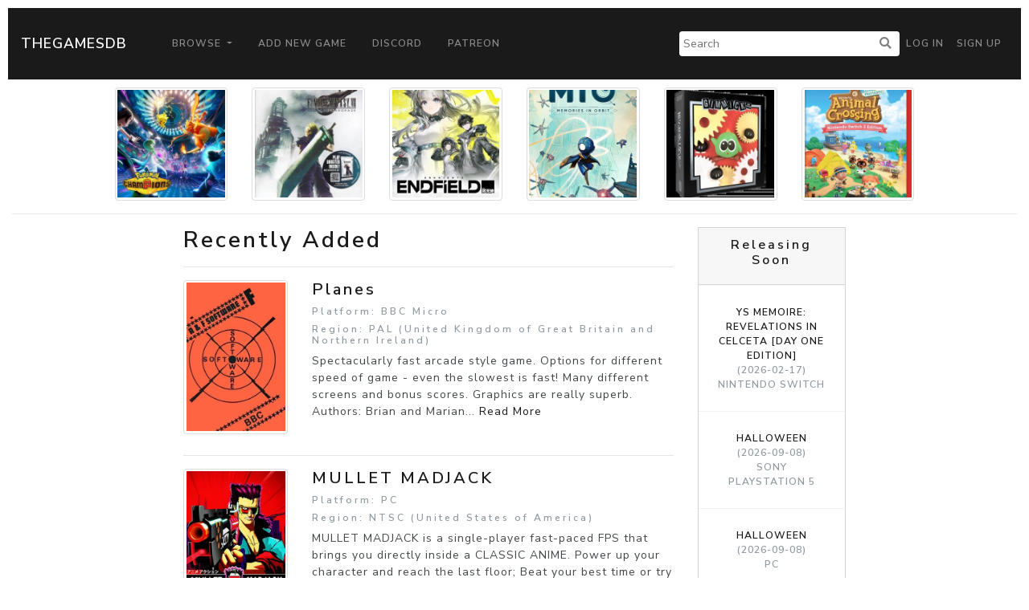

--- FILE ---
content_type: text/html; charset=UTF-8
request_url: https://thegamesdb.net/?dev_id=4760&page=2
body_size: 5664
content:
<!doctype html>
<html lang="en">

<head>
	<title>TGDB - Homepage</title>
	<meta charset="utf-8">
	<!-- allow site to adapt to mobile
		 TODO: add check for mobile desktop toggle -->
	<meta name="viewport" content="width=device-width, initial-scale=1, shrink-to-fit=no">

	<!-- Bootstrap CSS -->
	<link rel="stylesheet" href="/css/lux-bootstrap.min.css" crossorigin="anonymous"><style>body { color: #424649; } </style>	<script type="text/javascript" src="/js/jquery-3.2.1.min.js"></script>
	<script type="text/javascript" src="/js/popper.min.1.13.0.js"></script>
	<script type="text/javascript" src="/js/bootstrap.min.4.0.0.js"></script>
	<script type="text/javascript" src="/js/fontawesome.5.0.10.js"></script>
	<script type="text/javascript" src="/js/brands.5.0.10.js"></script>
	<link rel="stylesheet" href="/css/fontawesome.5.0.10.css" crossorigin="anonymous">
	<link rel="stylesheet" href="/css/fa-brands.5.0.10.css" crossorigin="anonymous">
	<link rel="stylesheet" href="/css/main.css" crossorigin="anonymous">
		<meta property="og:title" content="TGDB" />
	<meta property="og:type" content="article" />
	<meta property="og:image" content="https://pbs.twimg.com/profile_images/1359389535/favicon_alt_400x400.jpg" />
	<meta property="og:description" content="Welcome to our open, online database for video game fans. Come on over and join our community growing community." />
		<script async src="https://pagead2.googlesyndication.com/pagead/js/adsbygoogle.js?client=ca-pub-5337615406686584"
     crossorigin="anonymous"></script>
	 </head>
<body>
		<nav class="navbar navbar-expand-lg navbar-dark bg-primary" style="margin: 10px;">
		<a class="navbar-brand" href="/">TheGamesDB</a>
		<button class="navbar-toggler" type="button" data-toggle="collapse" data-target="#navbarColor01" aria-controls="navbarColor01" aria-expanded="false" aria-label="Toggle navigation">
			<span class="navbar-toggler-icon"></span>
		</button>

		<div class="collapse navbar-collapse" id="navbarColor01">
			<ul class="navbar-nav mr-auto">
				<li class="nav-item dropdown">
					<a class="nav-link dropdown-toggle" href="#" id="navbarDropdown" role="button" data-toggle="dropdown" aria-haspopup="true" aria-expanded="false">
					Browse
					</a>
					<div class="dropdown-menu" aria-labelledby="navbarDropdown">
						<a class="dropdown-item" href="/browse.php">Games</a>
						<a class="dropdown-item" href="/list_platforms.php">Platforms</a>
						<a class="dropdown-item" href="/list_devs.php">Developers</a>
						<a class="dropdown-item" href="/list_pubs.php">Publishers</a>
						<a class="dropdown-item" href="/stats.php">Stats</a>
					</div>
				</li>
				<li class="nav-item">
					<a class="nav-link" href="/add_game.php">Add New Game</a>
				</li>
				<li class="nav-item">
					<a class="nav-link" href="https://discord.gg/2gxeAURxmA">Discord</a>
				</li>
				<li class="nav-item">
					<a class="nav-link" href="https://www.patreon.com/thegamesdb" target="_blank">Patreon</a>
				</li>
			</ul>
			<form id="search-form" action="/search.php" method="get" class="form-inline my-2 my-lg-0">
				<input name="name" type="text" placeholder="Search">
				<button type="submit"><i class="fa fa-search" title="Search"></i></button>
			</form>
			<ul class="navbar-nav my-2 my-lg-0">
								<li class="nav-item mr-0">
					<a class="nav-link" href="/login.php">Log in</a>
				</li>
				<li class="nav-item mr-0">
					<a class="nav-link" href="/register.php">Sign Up</a>
				</li>
							</ul>
		</div>
	</nav>
	
	<div class="container-fluid">

		<div class="row justify-content-center" style="margin:10px;">
			<div class="col-md-10">

				<div class="row">
										<div class="col-6 col-md-2">
						<a href="/game.php?id=132429" style="padding-bottom: 10px;">
							<img alt="Pokémon Champions" class="cover-overlay" src="https://cdn.thegamesdb.net/images/cropped_center_thumb_square/boxart/front/132429-1.jpg">
							<div class="cover-text-col-3 cover-text cover-text-bottom cover-text-hover">Pokémon Champions</div>
						</a>
					</div>
					<div class="clear"></div>
										<div class="col-6 col-md-2">
						<a href="/game.php?id=134642" style="padding-bottom: 10px;">
							<img alt="Final Fantasy VII Remake Intergrade" class="cover-overlay" src="https://cdn.thegamesdb.net/images/cropped_center_thumb_square/boxart/front/134642-1.jpg">
							<div class="cover-text-col-3 cover-text cover-text-bottom cover-text-hover">Final Fantasy VII Remake Intergrade</div>
						</a>
					</div>
					<div class="clear"></div>
										<div class="col-6 col-md-2">
						<a href="/game.php?id=134624" style="padding-bottom: 10px;">
							<img alt="Arknight Endfield" class="cover-overlay" src="https://cdn.thegamesdb.net/images/cropped_center_thumb_square/boxart/front/134624-1.jpg">
							<div class="cover-text-col-3 cover-text cover-text-bottom cover-text-hover">Arknight Endfield</div>
						</a>
					</div>
					<div class="clear"></div>
										<div class="col-6 col-md-2">
						<a href="/game.php?id=134612" style="padding-bottom: 10px;">
							<img alt="MIO: Memories in Orbit" class="cover-overlay" src="https://cdn.thegamesdb.net/images/cropped_center_thumb_square/boxart/front/134612-1.jpg">
							<div class="cover-text-col-3 cover-text cover-text-bottom cover-text-hover">MIO: Memories in Orbit</div>
						</a>
					</div>
					<div class="clear"></div>
										<div class="col-6 col-md-2">
						<a href="/game.php?id=134589" style="padding-bottom: 10px;">
							<img alt="Gimmick USA Edition" class="cover-overlay" src="https://cdn.thegamesdb.net/images/cropped_center_thumb_square/boxart/front/134589-1.jpg">
							<div class="cover-text-col-3 cover-text cover-text-bottom cover-text-hover">Gimmick USA Edition</div>
						</a>
					</div>
					<div class="clear"></div>
										<div class="col-6 col-md-2">
						<a href="/game.php?id=134560" style="padding-bottom: 10px;">
							<img alt="Animal Crossing: New Horizons" class="cover-overlay" src="https://cdn.thegamesdb.net/images/cropped_center_thumb_square/boxart/front/134560-1.jpg">
							<div class="cover-text-col-3 cover-text cover-text-bottom cover-text-hover">Animal Crossing: New Horizons</div>
						</a>
					</div>
					<div class="clear"></div>
									</div>

			</div>
		</div>
		<hr/>

		<div class="row justify-content-center">

			<div class="col-12 col-lg-6 order-2 order-lg-1">
				<h2>Recently Added</h2><hr/>
								<div class="row" style="padding-bottom:10px">
					<div class="col-3">
						<a href="/game.php?id=134644">
							<img alt="Planes" class="cover-overlay" src="https://cdn.thegamesdb.net/images/thumb/boxart/front/134644-1.jpg">
						</a>
					</div>
					<div class="col-9">
						<h4><a href="/game.php?id=134644">Planes</a></h4>
						<h6 class="text-muted">Platform: BBC Micro</h6>
																			<h6 class="text-muted">Region: PAL														(United Kingdom of Great Britain and Northern Ireland)
														</h6>
												<p>
							Spectacularly fast arcade style game. Options for different speed of game - even the slowest is fast! Many different screens and bonus scores. Graphics are really superb.

Authors: Brian and Marian... <a href="/game.php?id=134644">Read More</a></p>
					</div>
				</div>
				<hr/>
								<div class="row" style="padding-bottom:10px">
					<div class="col-3">
						<a href="/game.php?id=134643">
							<img alt="MULLET MADJACK" class="cover-overlay" src="https://cdn.thegamesdb.net/images/thumb/boxart/front/134643-1.jpg">
						</a>
					</div>
					<div class="col-9">
						<h4><a href="/game.php?id=134643">MULLET MADJACK</a></h4>
						<h6 class="text-muted">Platform: PC</h6>
																			<h6 class="text-muted">Region: NTSC														(United States of America)
														</h6>
												<p>
							MULLET MADJACK is a single-player fast-paced FPS that brings you directly inside a CLASSIC ANIME. Power up your character and reach the last floor; Beat your best time or try again. Haste makes waste…... <a href="/game.php?id=134643">Read More</a></p>
					</div>
				</div>
				<hr/>
								<div class="row" style="padding-bottom:10px">
					<div class="col-3">
						<a href="/game.php?id=134642">
							<img alt="Final Fantasy VII Remake Intergrade" class="cover-overlay" src="https://cdn.thegamesdb.net/images/thumb/boxart/front/134642-1.jpg">
						</a>
					</div>
					<div class="col-9">
						<h4><a href="/game.php?id=134642">Final Fantasy VII Remake Intergrade</a></h4>
						<h6 class="text-muted">Platform: Nintendo Switch 2</h6>
																			<h6 class="text-muted">Region: NTSC														(United States of America)
														</h6>
												<p>
							The award-winning FINAL FANTASY VII REMAKE INTERGRADE* retells the original story up to the escape from Midgar, with breathtaking visuals, fast-paced gameplay, and additional story elements. This... <a href="/game.php?id=134642">Read More</a></p>
					</div>
				</div>
				<hr/>
								<div class="row" style="padding-bottom:10px">
					<div class="col-3">
						<a href="/game.php?id=134641">
							<img alt="Please Come to the Castle" class="cover-overlay" src="https://cdn.thegamesdb.net/images/thumb/boxart/front/134641-1.jpg">
						</a>
					</div>
					<div class="col-9">
						<h4><a href="/game.php?id=134641">Please Come to the Castle</a></h4>
						<h6 class="text-muted">Platform: Nintendo 64</h6>
																			<h6 class="text-muted">Region: NTSC														</h6>
												<p>
							The game starts with the player being shown Princess Peach/Toadstool&#039;s typical message, now changed to &quot;please come to the castle&quot; repeating. An eyeless Oof enters the castle, which... <a href="/game.php?id=134641">Read More</a></p>
					</div>
				</div>
				<hr/>
								<div class="row" style="padding-bottom:10px">
					<div class="col-3">
						<a href="/game.php?id=134640">
							<img alt="Teenage Super Ninja Plumbers" class="cover-overlay" src="https://cdn.thegamesdb.net/images/thumb/boxart/front/134640-1.jpg">
						</a>
					</div>
					<div class="col-9">
						<h4><a href="/game.php?id=134640">Teenage Super Ninja Plumbers</a></h4>
						<h6 class="text-muted">Platform: Nintendo Entertainment System (NES)</h6>
																			<h6 class="text-muted">Region: Other														</h6>
												<p>
							Teenage Super Ninja Plumbers by Nesdraug

The sewers of The Mushroom Kingdom have been infested by teenage mutant ninja turtles, It’s up to Mario and Luigi to save the day by becoming Teenage... <a href="/game.php?id=134640">Read More</a></p>
					</div>
				</div>
				<hr/>
								<div class="row" style="padding-bottom:10px">
					<div class="col-3">
						<a href="/game.php?id=134639">
							<img alt="Mario&#039;s House of Horror" class="cover-overlay" src="https://cdn.thegamesdb.net/images/thumb/boxart/front/134639-1.jpg">
						</a>
					</div>
					<div class="col-9">
						<h4><a href="/game.php?id=134639">Mario&#039;s House of Horror</a></h4>
						<h6 class="text-muted">Platform: Nintendo 64</h6>
																			<h6 class="text-muted">Region: NTSC														</h6>
												<p>
							Luigi entered the House of Horrors a few days ago, and never returned. Dare you enter too? Made for SimpleFlips&#039; ROM Hack Competition #10: Halloween 2.

Mod Note: Make sure to set your counter... <a href="/game.php?id=134639">Read More</a></p>
					</div>
				</div>
				<hr/>
								<div class="row" style="padding-bottom:10px">
					<div class="col-3">
						<a href="/game.php?id=134638">
							<img alt="TMNT - Pizza Time" class="cover-overlay" src="https://cdn.thegamesdb.net/images/thumb/boxart/front/134638-1.jpg">
						</a>
					</div>
					<div class="col-9">
						<h4><a href="/game.php?id=134638">TMNT - Pizza Time</a></h4>
						<h6 class="text-muted">Platform: Nintendo Entertainment System (NES)</h6>
																			<h6 class="text-muted">Region: Other														</h6>
												<p>
							&quot;Pizza Time&quot; is a graphics hack of the NES port of &quot;Burger Time&quot;, with a TMNT theme. You control Pizzaface and must walk over pizza ingredients while avoiding the Ninja Turtles.
This... <a href="/game.php?id=134638">Read More</a></p>
					</div>
				</div>
				<hr/>
								<div class="row" style="padding-bottom:10px">
					<div class="col-3">
						<a href="/game.php?id=134637">
							<img alt="Super Mario Bros. 6" class="cover-overlay" src="https://cdn.thegamesdb.net/images/thumb/boxart/front/134637-1.jpg">
						</a>
					</div>
					<div class="col-9">
						<h4><a href="/game.php?id=134637">Super Mario Bros. 6</a></h4>
						<h6 class="text-muted">Platform: Nintendo Entertainment System (NES)</h6>
																			<h6 class="text-muted">Region: NTSC														</h6>
												<p>
							If you had an innocent childhood, you most likely enjoyed those unlicensed plumber games believing they were official sequels, among them there was one titled “Super Bros 6″ which was actually... <a href="/game.php?id=134637">Read More</a></p>
					</div>
				</div>
				<hr/>
								<div class="row" style="padding-bottom:10px">
					<div class="col-3">
						<a href="/game.php?id=134636">
							<img alt="Link Man" class="cover-overlay" src="https://cdn.thegamesdb.net/images/thumb/boxart/front/134636-1.jpg">
						</a>
					</div>
					<div class="col-9">
						<h4><a href="/game.php?id=134636">Link Man</a></h4>
						<h6 class="text-muted">Platform: Nintendo Entertainment System (NES)</h6>
																			<h6 class="text-muted">Region: NTSC														</h6>
												<p>
							Link Man is a hack of Mega Man 3 that was inspired by the classic series, Legend of Zelda. Changes include: graphics have been changed to elements of the series, a new story, levels with some redesign,... <a href="/game.php?id=134636">Read More</a></p>
					</div>
				</div>
				<hr/>
								<div class="row" style="padding-bottom:10px">
					<div class="col-3">
						<a href="/game.php?id=134635">
							<img alt="Daraku Tenshi: The Fallen Angels" class="cover-overlay" src="https://cdn.thegamesdb.net/images/thumb/boxart/front/134635-1.jpg">
						</a>
					</div>
					<div class="col-9">
						<h4><a href="/game.php?id=134635">Daraku Tenshi: The Fallen Angels</a></h4>
						<h6 class="text-muted">Platform: Arcade</h6>
																			<h6 class="text-muted">Region: Other														(Japan)
														</h6>
												<p>
							The Fallen Angels (堕落天使, Daraku Tenshi) is an unfinished, 1998, 2D versus fighting arcade game developed by the Steel Hearts development team and published by Psikyo. It was Psikyo&#039;s... <a href="/game.php?id=134635">Read More</a></p>
					</div>
				</div>
				<hr/>
								<div class="row" style="padding-bottom:10px">
					<div class="col-3">
						<a href="/game.php?id=134634">
							<img alt="Kingdom Come: Deliverance II" class="cover-overlay" src="https://cdn.thegamesdb.net/images/thumb/boxart/front/134634-1.jpg">
						</a>
					</div>
					<div class="col-9">
						<h4><a href="/game.php?id=134634">Kingdom Come: Deliverance II</a></h4>
						<h6 class="text-muted">Platform: PC</h6>
																			<h6 class="text-muted">Region: Other														</h6>
												<p>
							A thrilling story-driven action RPG, with a rich open world, set in 15th century Medieval Europe. Experience the ultimate medieval adventure - through the eyes of young Henry - as you embark on a... <a href="/game.php?id=134634">Read More</a></p>
					</div>
				</div>
				<hr/>
								<div class="row" style="padding-bottom:10px">
					<div class="col-3">
						<a href="/game.php?id=134633">
							<img alt="Super Mario 64: Sonic Edition Plus" class="cover-overlay" src="https://cdn.thegamesdb.net/images/thumb/boxart/front/134633-1.jpg">
						</a>
					</div>
					<div class="col-9">
						<h4><a href="/game.php?id=134633">Super Mario 64: Sonic Edition Plus</a></h4>
						<h6 class="text-muted">Platform: Nintendo 64</h6>
																			<h6 class="text-muted">Region: NTSC														</h6>
												<p>
							This hack changes Mario&#039;s controls to be closer to Sonic (mainly inspired by the SA games) and lets you collect every 120 stars in a unique way.

---Version Differences---

Sonic Edition:... <a href="/game.php?id=134633">Read More</a></p>
					</div>
				</div>
				<hr/>
								<div class="row" style="padding-bottom:10px">
					<div class="col-3">
						<a href="/game.php?id=134632">
							<img alt="The Haunt" class="cover-overlay" src="https://cdn.thegamesdb.net/images/thumb/boxart/front/134632-1.jpg">
						</a>
					</div>
					<div class="col-9">
						<h4><a href="/game.php?id=134632">The Haunt</a></h4>
						<h6 class="text-muted">Platform: Super Nintendo (SNES)</h6>
																			<h6 class="text-muted">Region: NTSC														</h6>
												<p>
							This is a 1 level hack I submitted for the Halloween Level Contest, seeing as it came first place for level design and second place for the scary factor, I decided to upload it for all to play.

Not... <a href="/game.php?id=134632">Read More</a></p>
					</div>
				</div>
				<hr/>
								<div class="row" style="padding-bottom:10px">
					<div class="col-3">
						<a href="/game.php?id=134631">
							<img alt="Ultimate Mortal Kombat 3: BZero Edition" class="cover-overlay" src="https://cdn.thegamesdb.net/images/thumb/boxart/front/134631-1.jpg">
						</a>
					</div>
					<div class="col-9">
						<h4><a href="/game.php?id=134631">Ultimate Mortal Kombat 3: BZero Edition</a></h4>
						<h6 class="text-muted">Platform: Super Nintendo (SNES)</h6>
																			<h6 class="text-muted">Region: NTSC														</h6>
												<p>
							Gameplay Improvements:

Classic Sub-Zero with Fatality 1 without dark screen effect (also works in 1-Button Fatality Mode) Original color palettes restored on character select screen Bell Tower... <a href="/game.php?id=134631">Read More</a></p>
					</div>
				</div>
				<hr/>
								<div class="row" style="padding-bottom:10px">
					<div class="col-3">
						<a href="/game.php?id=134630">
							<img alt="NBA Jam Old-School Edition" class="cover-overlay" src="https://cdn.thegamesdb.net/images/thumb/boxart/front/134630-1.jpg">
						</a>
					</div>
					<div class="col-9">
						<h4><a href="/game.php?id=134630">NBA Jam Old-School Edition</a></h4>
						<h6 class="text-muted">Platform: Super Nintendo (SNES)</h6>
																			<h6 class="text-muted">Region: NTSC														</h6>
												<p>
							2nd Demo Additional Features
Initial-entry and record keeping reenabled (although you still can&#039;t progress through the game)
10 secret players
Backboard breaking (slightly buggy)
10 more... <a href="/game.php?id=134630">Read More</a></p>
					</div>
				</div>
				<hr/>
								<div class="row" style="padding-bottom:10px">
					<div class="col-3">
						<a href="/game.php?id=134629">
							<img alt="Mortal Kombat II Super Edition" class="cover-overlay" src="https://cdn.thegamesdb.net/images/thumb/boxart/front/134629-1.jpg">
						</a>
					</div>
					<div class="col-9">
						<h4><a href="/game.php?id=134629">Mortal Kombat II Super Edition</a></h4>
						<h6 class="text-muted">Platform: Super Nintendo (SNES)</h6>
																			<h6 class="text-muted">Region: NTSC														</h6>
												<p>
							Below are the updates present:

One Button Fatalities are finally released for all available fighters
Goro’s Lair screen available (only for 1 player mode)
CPU will always apply fatality when... <a href="/game.php?id=134629">Read More</a></p>
					</div>
				</div>
				<hr/>
								<div class="row" style="padding-bottom:10px">
					<div class="col-3">
						<a href="/game.php?id=134628">
							<img alt="Everyone&#039;s Gone" class="cover-overlay" src="https://cdn.thegamesdb.net/images/thumb/boxart/front/134628-1.jpg">
						</a>
					</div>
					<div class="col-9">
						<h4><a href="/game.php?id=134628">Everyone&#039;s Gone</a></h4>
						<h6 class="text-muted">Platform: Super Nintendo (SNES)</h6>
																			<h6 class="text-muted">Region: NTSC														</h6>
												<p>
							Fear alone cannot harm you... but it can lead you astray.

Mario awakens in a place both familiar and wrong. The lights are dead. Shadows crawl along the walls. And worst of all — everyone is... <a href="/game.php?id=134628">Read More</a></p>
					</div>
				</div>
				<hr/>
								<div class="row" style="padding-bottom:10px">
					<div class="col-3">
						<a href="/game.php?id=134627">
							<img alt="Devil&#039;s Asylum" class="cover-overlay" src="https://cdn.thegamesdb.net/images/thumb/boxart/front/134627-1.jpg">
						</a>
					</div>
					<div class="col-9">
						<h4><a href="/game.php?id=134627">Devil&#039;s Asylum</a></h4>
						<h6 class="text-muted">Platform: Super Nintendo (SNES)</h6>
																			<h6 class="text-muted">Region: NTSC														</h6>
												<p>
							New York, 1982. 
Guided by a mysterious being, Mario&#039;s confused soul embarks on a journey to the abyss of the lake of fire. Is Pauline too lost to be saved? 
A religiously macabre experience.... <a href="/game.php?id=134627">Read More</a></p>
					</div>
				</div>
				<hr/>
							</div>

			<div class="col-12 col-lg-2 order-1 order-lg-2">

				<div class="card border-secondary mb-3" style="text-align: center;">
					<div class="card-header">
						<h5>Releasing Soon</h5></div>
					<div>
						<table class="table">
							<tbody>
																<tr>
									<th scope="row">
										<a href="/game.php?id=132534">
											Ys Memoire: Revelations in Celceta [Day One Edition]											<br/>
											<span class="text-muted">(2026-02-17)</span>
											<br/>
											<span class="text-muted">Nintendo Switch</span>
										</a>
									</th>
								</tr>
																<tr>
									<th scope="row">
										<a href="/game.php?id=132237">
											Halloween											<br/>
											<span class="text-muted">(2026-09-08)</span>
											<br/>
											<span class="text-muted">Sony Playstation 5</span>
										</a>
									</th>
								</tr>
																<tr>
									<th scope="row">
										<a href="/game.php?id=132238">
											Halloween											<br/>
											<span class="text-muted">(2026-09-08)</span>
											<br/>
											<span class="text-muted">PC</span>
										</a>
									</th>
								</tr>
																<tr>
									<th scope="row">
										<a href="/game.php?id=134135">
											FIFA 26											<br/>
											<span class="text-muted">(2026-10-10)</span>
											<br/>
											<span class="text-muted">Android</span>
										</a>
									</th>
								</tr>
																<tr>
									<th scope="row">
										<a href="/game.php?id=113675">
											ANNA (アンナ)											<br/>
											<span class="text-muted">(2026-10-29)</span>
											<br/>
											<span class="text-muted">Nintendo Entertainment System (NES)</span>
										</a>
									</th>
								</tr>
															<tbody>
						</table>
					</div>
				</div>

				<iframe style="background-color: transparent;width:100%;height:500px;border:0;" src="https://discordapp.com/widget?id=360271801315491840&theme=light"></iframe>
			</div>

		</div>
					<nav aria-label="Page navigation example">
				<ul class="pagination justify-content-center">
					<li class="page-item ">
					<a class="page-link" href="/recently_added.php?dev_id=4760&page=1" tabindex="-1">&lt;&lt; Previous</a>
					</li>
					<li class="page-item ">
						<a class="page-link" href="/recently_added.php?dev_id=4760&page=3">Next &gt;&gt;</a>
					</li>
				</ul>
			</nav>
				</div>

		<footer class="container-fluid bg-dark" style="margin-top:10px; padding: 20px;">
			<div class="container">
				<div class="row">
					<div class="col-lg-3">
						<h2 class="logo"><a href="/"> TheGamesDB </a></h2>
					</div>
					<div class="col-sm-4 col-lg-2">
						<h5>Get started</h5>
						<ul>
							<li><a href="/">Home</a></li>
							<li><a href="/browse.php">Games</a></li>
							<li><a href="/list_platforms.php">Platforms</a></li>
							<li><a href="/list_devs.php">Developers</a></li>
							<li><a href="/list_pubs.php">Publishers</a></li>
							<li><a href="/stats.php">Stats</a></li>
						</ul>
					</div>
					<div class="col-sm-4 col-lg-3">
						<h5>Developers</h5>
						<ul>
							<li><a href="https://api.thegamesdb.net/">API Documentation</a></li>
							<li><a href="https://api.thegamesdb.net/key.php">API Access Request</a></li>
							<li><a href="https://github.com/TheGamesDB2/Website">Github Repo</a></li>
						</ul>
					</div>
										<div class="col-sm-4 col-lg-3">
						<div class="social-networks">
							<a href="https://twitter.com/thegamesdb" class="twitter"><i class="fab fa-twitter"></i></a>
							<a href="https://www.facebook.com/thegamesdb/" class="facebook"><i class="fab fa-facebook"></i></a>
						</div>
						<a href="https://discord.gg/2gxeAURxmA" role="button" class="btn btn-info">Contact us</a>
					</div>
				</div>

				<div class="footer-copyright">
					<p>© 2026 TheGamesDB </p>
				</div>
				<p>execution time: 0.0027809143066406</p>
			</div>
		</footer>
	</body>
</html>
	

--- FILE ---
content_type: text/html; charset=utf-8
request_url: https://www.google.com/recaptcha/api2/aframe
body_size: 268
content:
<!DOCTYPE HTML><html><head><meta http-equiv="content-type" content="text/html; charset=UTF-8"></head><body><script nonce="zV58J6KGZ4fNeKoRovTLtQ">/** Anti-fraud and anti-abuse applications only. See google.com/recaptcha */ try{var clients={'sodar':'https://pagead2.googlesyndication.com/pagead/sodar?'};window.addEventListener("message",function(a){try{if(a.source===window.parent){var b=JSON.parse(a.data);var c=clients[b['id']];if(c){var d=document.createElement('img');d.src=c+b['params']+'&rc='+(localStorage.getItem("rc::a")?sessionStorage.getItem("rc::b"):"");window.document.body.appendChild(d);sessionStorage.setItem("rc::e",parseInt(sessionStorage.getItem("rc::e")||0)+1);localStorage.setItem("rc::h",'1769247402704');}}}catch(b){}});window.parent.postMessage("_grecaptcha_ready", "*");}catch(b){}</script></body></html>